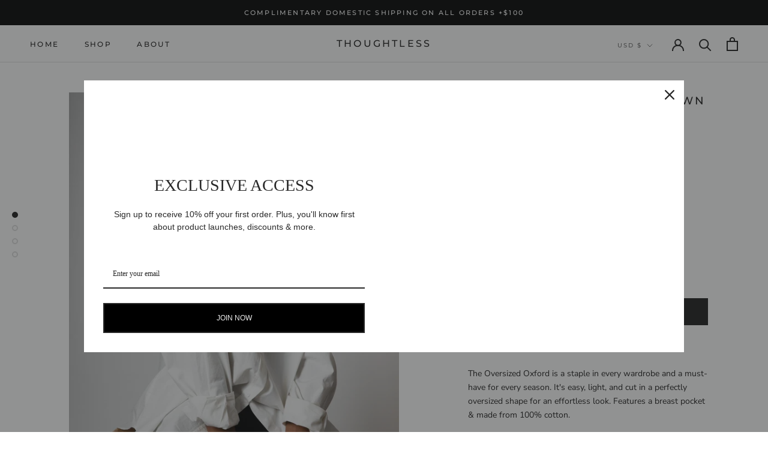

--- FILE ---
content_type: text/javascript
request_url: https://www.shopthoughtless.com/cdn/shop/t/18/assets/size-chart-data.js?v=59679945045680331631632078416
body_size: 848
content:
AVADA_SC.campaigns=[{id:"V42uMYHsjQqnObtmxM2w",shopId:"NVo6FOZnzDywLDW9pWOc",name:"My First Campaign",priority:0,collectionIds:[{value:""}],displayType:"ALL_PRODUCT",status:!0,conditions:{conditions:[{value:"",operation:"CONTAINS",type:"TITLE"}],type:"ALL"},shopDomain:"brooke-liana.myshopify.com",productIds:[],click:1,contentConfigs:[{value:'<h3 style="font-weight: 600; font-size: 1.8rem;">Women\'s Size Chart</h3>',position:0},{value:'<p><google-sheets-html-origin>\n    <style type="text/css">\n        <!--td {border: 1px solid #ccc;}br {mso-data-placement:same-cell;}\n        -->\n    </style>\n</google-sheets-html-origin>\n<google-sheets-html-origin>\n    <style type="text/css">\n        <!--td {border: 1px solid #ccc;}br {mso-data-placement:same-cell;}\n        -->\n    </style>\n</google-sheets-html-origin>\n</p><div style="display: flex; flex-wrap: wrap;">\n    <div style="width:30%"><img style="position: relative;max-width: 100%;" src="https://cdn1.avada.io/sizechart/Models_Women.png" alt=""></div>\n    <div style="width:65%">\n        <div>This size chart is to determine your top\'s size. If any of your measurement is on the borderline between two sizes, you can pick the smaller size for a tighter fit or the larger size for a looser fit. If your chest and waist measurements correspond to two different suggested sizes, you should order the one which is indicated by the measurement of your chest.</div>\n        <p><br></p>\n        <div>\n            <h4 style="font-size:18px">SIZE CHART</h4>\n            <p><br></p>\n            <table style="width: 100.675%; margin-left: -0.417953%;">\n                <tbody>\n                    <tr>\n                        <th style="width: 13.8514%; background-color: rgb(0, 0, 0); color: rgb(243, 243, 243);" rowspan="2">Size</th>\n                        <th style="width: 29.7521%; text-align: center; background-color: rgb(0, 0, 0); color: rgb(243, 243, 243);" colspan="2">CHEST</th>\n                        <th style="width: 30.1653%; text-align: center; background-color: rgb(0, 0, 0); color: rgb(243, 243, 243);" colspan="2">WAIST&nbsp;</th>\n                        <th style="width: 25.8333%; text-align: center; background-color: rgb(0, 0, 0); color: rgb(243, 243, 243);" colspan="2">HIPS&nbsp;</th>\n                    </tr>\n                    <tr>\n                        <td style="width: 14.5679%; text-align: center; background-color: rgb(0, 0, 0); color: rgb(243, 243, 243);">cm</td>\n                        <td style="width: 18.1818%; text-align: center; background-color: rgb(0, 0, 0); color: rgb(243, 243, 243);">in</td>\n                        <td style="width: 11.5702%; text-align: center; background-color: rgb(0, 0, 0); color: rgb(243, 243, 243);">cm</td>\n                        <td style="width: 13.3779%; text-align: center; background-color: rgb(0, 0, 0); color: rgb(243, 243, 243);">in</td>\n                        <td style="width: 13.75%; text-align: center; background-color: rgb(0, 0, 0); color: rgb(243, 243, 243);">cm</td>\n                        <td style="width: 12.5%; text-align: center; background-color: rgb(0, 0, 0); color: rgb(243, 243, 243);">in</td>\n                    </tr>\n                    <tr>\n                        <td style="background-color: rgb(217, 217, 217); width: 13.6919%;">XS</td>\n                        <td style="background-color: rgb(217, 217, 217); width: 14.5679%;">82-85</td><td style="width: 18.1818%; background-color: rgb(217, 217, 217);">32-33</td><td style="background-color: rgb(217, 217, 217); width: 11.5702%;">63\u201366</td>\n                        <td style="width: 13.3779%; background-color: rgb(217, 217, 217);">24-25</td>\n                        <td style="background-color: rgb(217, 217, 217); width: 13.75%;">89-93</td>\n                        <td style="width: 12.5%; background-color: rgb(217, 217, 217);">35-36</td></tr><tr><td style="width: 13.6919%;">S</td>\n                        <td style="width: 14.5679%;">86\u201389</td>\n                        <td style="width: 18.1818%;">34-35</td>\n                        <td style="width: 11.5702%;">67\u201370</td>\n                        <td style="width: 13.3779%;">26-27</td><td style="width: 13.75%;">94-97</td>\n                        <td style="width: 12.5%;">37-38</td></tr><tr><td style="background-color: rgb(217, 217, 217); width: 13.6919%;">M</td>\n                        <td style="background-color: rgb(217, 217, 217); width: 14.5679%;">90\u201393</td>\n                        <td style="width: 18.1818%; background-color: rgb(217, 217, 217);">36-37</td>\n                        <td style="background-color: rgb(217, 217, 217); width: 11.5702%;">71-74</td><td style="width: 13.3779%; background-color: rgb(217, 217, 217);">28-29</td><td style="background-color: rgb(217, 217, 217); width: 13.75%;">98-102</td>\n                        <td style="width: 12.5%; background-color: rgb(217, 217, 217);">39-40</td></tr><tr><td style="width: 13.6919%;">L</td>\n                        <td style="width: 14.5679%;">94\u201397</td>\n                        <td style="width: 18.1818%;">38-39</td>\n                        <td style="width: 11.5702%;">75-79</td><td style="width: 13.3779%;">30-31</td><td style="width: 13.75%;">105-110</td>\n                        <td style="width: 12.5%;">41.5-43</td></tr><tr><td style="background-color: rgb(217, 217, 217); width: 13.6919%;">XL</td>\n                        <td style="background-color: rgb(217, 217, 217); width: 14.5679%;">98\u2013101</td>\n                        <td style="width: 18.1818%; background-color: rgb(217, 217, 217);">40-42</td><td style="background-color: rgb(217, 217, 217); width: 11.5702%;">80-84</td>\n                        <td style="width: 13.3779%; background-color: rgb(217, 217, 217);">32-33.5</td><td style="background-color: rgb(217, 217, 217); width: 13.75%;">112-115</td>\n                        <td style="width: 12.5%; background-color: rgb(217, 217, 217);">44-45</td>\n                    </tr>\n                </tbody>\n            </table>\n        </div>\n    </div>\n</div>',position:1}],createdAt:"2021-07-16T17:20:47.052Z"}],AVADA_SC.settings={id:"Nt0plI0bZsFgnEzjqPad",modalBorderRadius:10,hasCustomCss:!0,modalWidth:84,hideText:!0,customCss:"",createdAt:{_seconds:1626453593,_nanoseconds:306e6},shopDomain:"brooke-liana.myshopify.com",modalPosition:"modal-center",tableAnimation:!0,homePageInlinePosition:"after",disableWatermark:!1,customIcon:!1,buttonHeight:35,displayType:"float-button",modalShadow:!0,inlinePosition:"after",enableGa:!1,buttonRotation:!0,modalOverlayColor:"#7b7b7b",tableHoverColor:"#FFFFFF",showMobile:!0,buttonBorderRadius:10,position:"",collectionPagePosition:"",modalHeader:"Size guides",modalLeft:8,modalBgColor:"#FFFFFF",modalHeight:64,linkBgColor:"#FFFFFF",linkText:"Size chart",shopId:"NVo6FOZnzDywLDW9pWOc",homePagePosition:"",linkTextColor:"#232323",buttonWidth:80,linkIcon:"",modalTop:18,modalTextColor:"#232323",collectionPageInlinePosition:"after",mobilePosition:"top",buttonPosition:"middle-right"};
//# sourceMappingURL=/cdn/shop/t/18/assets/size-chart-data.js.map?v=59679945045680331631632078416


--- FILE ---
content_type: text/javascript
request_url: https://www.shopthoughtless.com/cdn/shop/t/18/assets/custom.js?v=183944157590872491501632078414
body_size: -812
content:
//# sourceMappingURL=/cdn/shop/t/18/assets/custom.js.map?v=183944157590872491501632078414
